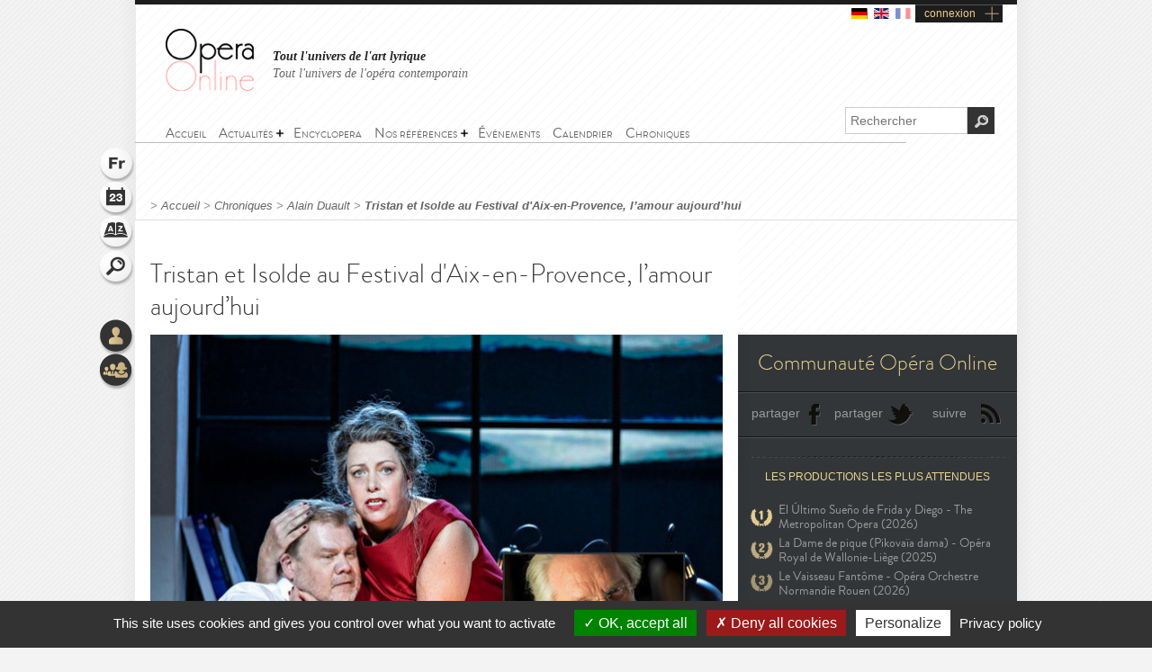

--- FILE ---
content_type: text/html; charset=utf-8
request_url: https://www.opera-online.com/fr/columns/alainduault/tristan-et-isolde-au-festival-daix-en-provence-lamour-aujourdhui
body_size: 12544
content:
<!DOCTYPE html>
<html class='no-js' lang='fr' prefix='og: https://ogp.me/ns#'>
<head>
<meta charset='UTF-8'>
<meta content="authenticity_token" name="csrf-param" />
<meta content="6N6qNQq8ofgnB59YK4C+dfUsaPExjnbuHldtuClzMMk=" name="csrf-token" />
<title>Tristan et Isolde au Festival d&#x27;Aix-en-Provence, l’amour aujourd’hui (Chronique) | Opera Online - Le site des amateurs d&#x27;art lyrique</title>
<meta content="Il y a, heureusement, plusieurs mani&amp;egrave;res de donner &amp;agrave; voir une &amp;oelig;uvre, surtout quand elle a acquis le statut d&amp;rsquo;un mythe..." name="description" />
<meta content="Opera Online" property="og:site_name" />
<meta content="website" property="og:type" />
<meta content="https://www.opera-online.com/fr/columns/alainduault/tristan-et-isolde-au-festival-daix-en-provence-lamour-aujourdhui" property="og:url" />
<meta content="Tristan et Isolde au Festival d&#x27;Aix-en-Provence, l’amour aujourd’hui (Chronique)" property="og:title" />
<meta content="Il y a, heureusement, plusieurs mani&egrave;res de donner &agrave; voir une &oelig;uvre, surtout quand elle a acquis le statut d&rsquo;un mythe..." property="og:description" />
<meta content="https://www.opera-online.com/media/images/picture/column/0000/2734/8914/pdv_tristan-et-isolde_aix-en-provence_2021_simon-stone.jpg" property="og:image" />
<meta content="summary" property="twitter:card" />
<meta content="@OperaOnline" property="twitter:site" />
<link href="https://www.opera-online.com/fr/columns/alainduault/tristan-et-isolde-au-festival-daix-en-provence-lamour-aujourdhui" rel="canonical" />
<meta content='width=device-width, initial-scale=1' name='viewport'>
<link href='/fr/rss/' rel='alternate' title='RSS' type='application/rss+xml'>
<link href='/assets/favicon-0ada7a31520f1f79962e201b0f4f435f.png' rel='shortcut icon' type='image/png'>
<link href='/assets/manifest-e7b2a276fb9a03d942b8dbe5e87b7d5e.json' ref='manifest'>
<link href="/assets/base-df3bd7d83d7bd89fecaa6c7c8f206ae8.css" media="screen" rel="stylesheet" type="text/css" />
<link href="/assets/base-df3bd7d83d7bd89fecaa6c7c8f206ae8.css" media="screen" rel="stylesheet" type="text/css" />
<link href="/assets/print-3875efadfbb1a2227d17b6ad214b4b48.css" media="print" rel="stylesheet" type="text/css" />
<!--[if IE]>
<script src="/assets/html5-875f0d42a52ff5536404da8fda8d423b.js" type="text/javascript"></script>
<![endif]-->
<script src="/assets/jquery-1.5.2-8739eb087da88db1f5c005558960813a.js" type="text/javascript"></script>
<script>
  var jq152 = jQuery.noConflict();
</script>
<script src='/yoxview/yoxview-init.js' type='text/javascript'></script>
<script src="/assets/base-76037034698de5ec271d574cfa94ab98.js" type="text/javascript"></script>
<script src="/assets/columns_show_pack-160847bb75cd01a360590ceacabb3871.js" type="text/javascript"></script>

<script src='/tarteaucitron/tarteaucitron.js' type='text/javascript'></script>
<script>
  tarteaucitron.init({
    "privacyUrl": "https://www.opera-online.com/terms", /* Privacy policy url */
    "hashtag": "#tarteaucitron", /* Open the panel with this hashtag */
    "cookieName": "tarteaucitron", /* Cookie name */
    "orientation": "bottom", /* Banner position (top - bottom) */
    "groupServices": false, /* Group services by category */
    "showAlertSmall": false, /* Show the small banner on bottom right */
    "cookieslist": false, /* Show the cookie list */
    "closePopup": false, /* Show a close X on the banner */
    "showIcon": true, /* Show cookie icon to manage cookies */
    //"iconSrc": "", /* Optionnal: URL or base64 encoded image */
    "iconPosition": "BottomRight", /* BottomRight, BottomLeft, TopRight and TopLeft */
    "adblocker": false, /* Show a Warning if an adblocker is detected */
    "DenyAllCta" : true, /* Show the deny all button */
    "AcceptAllCta" : true, /* Show the accept all button when highPrivacy on */
    "highPrivacy": true, /* HIGHLY RECOMMANDED Disable auto consent */
    "handleBrowserDNTRequest": false, /* If Do Not Track == 1, disallow all */
    "removeCredit": false, /* Remove credit link */
    "moreInfoLink": true, /* Show more info link */
    "useExternalCss": false, /* If false, the tarteaucitron.css file will be loaded */
    "useExternalJs": false, /* If false, the tarteaucitron.js file will be loaded */
    "cookieDomain": ".opera-online.com", /* Shared cookie for multisite */
    "readmoreLink": "", /* Change the default readmore link */
    "mandatory": true, /* Show a message about mandatory cookies */
  });
  
  tarteaucitron.user.analyticsUa = 'UA-36916487-1';
  tarteaucitron.user.analyticsMore = function () { /* optionnal ga.push() */ };
  tarteaucitron.user.analyticsUaCreate = { /* optionnal create configuration */ };
  tarteaucitron.user.analyticsAnonymizeIp = true;
  tarteaucitron.user.analyticsPageView = { /* optionnal pageview configuration */ };
  tarteaucitron.user.analyticsMore = function () { /* optionnal ga.push() */ };
  (tarteaucitron.job = tarteaucitron.job || []).push('analytics');
  
  tarteaucitron.user.gtagUa = 'G-VZK8GG8HBX';
  // tarteaucitron.user.gtagCrossdomain = ['example.com', 'example2.com'];
  tarteaucitron.user.gtagMore = function () { /* add here your optionnal gtag() */ };
  (tarteaucitron.job = tarteaucitron.job || []).push('gtag');
  
  tarteaucitron.user.googlemapsKey = '';
  (tarteaucitron.job = tarteaucitron.job || []).push('googlemaps');
  
  (tarteaucitron.job = tarteaucitron.job || []).push('youtubeplaylist');
  (tarteaucitron.job = tarteaucitron.job || []).push('youtubeapi');
</script>
<!-- AdSense -->
<script async src="https://pagead2.googlesyndication.com/pagead/js/adsbygoogle.js?client=ca-pub-3012617367178203" crossorigin="anonymous"></script>
<!-- Matomo -->
<script>
  var _paq = window._paq = window._paq || [];
  /* tracker methods like "setCustomDimension" should be called before "trackPageView" */
  _paq.push(['trackPageView']);
  _paq.push(['enableLinkTracking']);
  (function() {
    var u="https://operaonline.matomo.cloud/";
    _paq.push(['setTrackerUrl', u+'matomo.php']);
    _paq.push(['setSiteId', '1']);
    var d=document, g=d.createElement('script'), s=d.getElementsByTagName('script')[0];
    g.async=true; g.src='//cdn.matomo.cloud/operaonline.matomo.cloud/matomo.js'; s.parentNode.insertBefore(g,s);
  })();
</script>
<!-- End Matomo Code -->
</head>
<body data-notifications-register-endpoint='https://www.opera-online.com/fr/notifications/register' data-vapid-public-key='[4,25,9,212,255,235,44,186,237,219,46,150,248,74,54,59,233,60,140,186,223,175,192,240,144,169,42,84,97,20,215,214,20,139,37,152,246,171,192,116,86,36,165,134,28,223,49,18,4,176,156,39,243,83,24,47,5,221,229,6,9,54,149,139,229]'>
<!-- START mainContainer -->
<div id='mainContainer'>
<header class='' id='header'>
<div class='logo'><a href="https://www.opera-online.com"><img alt="Logo-opera-online" src="/assets/logo-opera-online-1fafed3ce91a26a71505c9f89bc324bf.png" title="OperaOnline" /></a></div>
<div class='connection-block'>
<ul class='connection-links no-print'>
<li>
<a href='/de/columns/alainduault/tristan-et-isolde-au-festival-daix-en-provence-lamour-aujourdhui?set_locale=de'>
<img alt='de flag' class='flag' src='/assets/flags/de-dfd7c3f036b311666e0b529b15678d08.svg'>
</a>
</li>
<li>
<a href='/en/columns/alainduault/tristan-et-isolde-au-festival-daix-en-provence-lamour-aujourdhui?set_locale=en'>
<img alt='en flag' class='flag' src='/assets/flags/en-9c475adf53e7c370c9633c5755ae7bd9.svg'>
</a>
</li>
<li>
<img alt='fr flag' class='flag current-flag' src='/assets/flags/fr-7803a31b101d8b5c3023e3c52a2cb883.svg'>
</li>
<li class='text-link gGradient connection'><a href="/fr/users/sign_in" id="user_connection">connexion</a></li>
</ul>
</div>
<div class='no-print' id='connection-dropdown' style='display: none;'>
<div class='logo'></div>
<ul>
<li class='connection-form sign-in'>
<h3 class='prompt'>Connectez-vous à votre compte</h3>
<div class='actions'>
<form accept-charset="UTF-8" action="/fr/users/sign_in" class="simple_form user" id="new_user" method="post"><div style="margin:0;padding:0;display:inline"><input name="utf8" type="hidden" value="&#x2713;" /><input name="authenticity_token" type="hidden" value="6N6qNQq8ofgnB59YK4C+dfUsaPExjnbuHldtuClzMMk=" /></div><fieldset>
<p class="input string required"><label class="string required" for="user_login">Identifiant <abbr title="obligatoire">*</abbr></label><input class="string required" id="user_login" maxlength="50" name="user[login]" placeholder="Identifiant" required="required" size="50" type="text" /></p>
<p class="input password optional"><label class="password optional" for="user_password">Mot de passe </label><input class="password optional" id="user_password" maxlength="50" name="user[password]" placeholder="Mot de passe" size="50" type="password" /></p>
<p class='buttonsBlock'><input class="valid" name="commit" type="submit" value="Connexion" /></p>
<p class="input boolean optional"><input name="user[remember_me]" type="hidden" value="0" /><input class="boolean optional" id="user_remember_me" name="user[remember_me]" type="checkbox" value="1" /><label class="boolean optional" for="user_remember_me">Garder ma session ouverte </label></p>
</fieldset>
</form>


</div>
</li>
<li class='connection-form sign-up'>
<h3 class='prompt'>Créer votre compte</h3>
<div class='actions'>
<form action="/fr/users/sign_up" class="button_to" method="get"><div><input type="submit" value="Je m&#x27;inscris" /></div></form>
</div>
</li>
</ul>

<div class='close-button'>X</div>
</div>
<em class='headline'>
<a class='active' href='https://www.opera-online.com'>Tout l'univers de l'art lyrique</a>
<a class='' href='https://contemporain.opera-online.com'>Tout l'univers de l'opéra contemporain</a>
</em>
<nav class='' id='main-nav'>
<a class='nav-btn'>
<span class='sprite burger-nav'></span>
</a>
<ul class="no-print semantic-navigation" id="user_menu"><li id="home"><a href="/fr"><span>Accueil</span></a></li>
<li class="with-group" id="news"><span>Actualités</span><ul><li id="all_news"><a href="https://www.opera-online.com/fr/articles"><span>Actualité de l&#x27;opéra</span></a></li>
<li id="Saison 2025-26"><a href="/fr/articles/category/season-2025-26"><span>Saison 2025-26</span></a></li>
<li id="Actualité des festivals"><a href="/fr/articles/category/festival-2026"><span>Festivals 2026</span></a></li>
<li id="creation"><a href="/fr/articles/category/creations"><span>Opéra contemporain</span></a></li>
<li id="interview"><a href="/fr/articles/category/interviews"><span>Interviews</span></a></li>
<li id="video"><a href="/fr/articles/category/videos"><span>Vidéos</span></a></li>
</ul></li><li id="encyclopera"><a href="/fr/items"><span>Encyclopera</span></a></li>
<li class="with-group" id="references"><span>Nos références</span><ul><li id="great_classic"><a href="https://www.opera-online.com/fr/classics"><span>Références de l&#x27;art lyrique</span></a></li>
<li id="legends"><a href="https://www.opera-online.com/fr/legends"><span>Légendes de l&#x27;opéra</span></a></li>
<li id="for_further"><a href="https://www.opera-online.com/fr/articles/category/for_further"><span>Tout l&#x27;opéra</span></a></li>
<li id="biography"><a href="https://www.opera-online.com/fr/articles/category/biography"><span>Biographies de compositeurs</span></a></li>
<li id="profile"><a href="https://www.opera-online.com/fr/articles/category/profile"><span>Portraits d&#x27;artistes</span></a></li>
</ul></li><li id="events"><a href="/fr/events"><span>Événements</span></a></li>
<li id="calendar"><a href="/fr/calendar"><span>Calendrier</span></a></li>
<li id="columns"><a href="/fr/columns"><span>Chroniques</span></a></li>
</ul>

</nav>
<div class='no-print' id='search'>
<form action='/items' method='get'>
<label for='recherche'>
<input id='recherche' name='q' placeholder='Rechercher' type='text'>
<input id="global" name="global" type="hidden" value="1" />
</label>
<input id='ok' type='submit' value='OK'>
</form>
</div>
</header>

<section class='no-print' id='widgets'>
<ul class='widgets'>
<li>
<a href="#lang_widget" class="widget lang fr">Langue
<div class='widget-hover'>Langue</div>
</a></li>
<li>
<a href="#events_widget" class="widget events">Agenda
<div class='widget-hover'>Agenda</div>
</a></li>
<li>
<a href="#glossary_widget" class="widget glossary">Lexique
<div class='widget-hover'>Lexique</div>
</a></li>
<li>
<a href="#search_widget" class="widget search">Rechercher
<div class='widget-hover'>Rechercher</div>
</a></li>
<li>
<a></a>
</li>
<li>
<a href="#connection_widget" class="widget connection">Connexion
<div class='widget-hover'>Connexion</div>
</a></li>
<li>
<a href="#community_widget" class="widget community">Communauté
<div class='widget-hover'>Communauté</div>
</a></li>
</ul>
<section class='allWidgets' id='lang_widget'>
<div class='arrow'></div>
<div class='wordBook'>
<h2>Langue</h2>
<ul class='languages text'>
<li>
<a href="/de/columns/alainduault/tristan-et-isolde-au-festival-daix-en-provence-lamour-aujourdhui?set_locale=de">Deutsch</a>
</li>
<li>
<a href="/en/columns/alainduault/tristan-et-isolde-au-festival-daix-en-provence-lamour-aujourdhui?set_locale=en">English</a>
</li>
<li>
Français
</li>
</ul>
</div>
</section>
<section class='allWidgets' id='events_widget'>
<div class='arrow'></div>
<div class='wordBook'>
<h2>Agenda</h2>
<ul class='text'>
<li class='loading'><img alt="Spinner" src="/assets/icons/spinner-85a0fb71c7bfe2186203225e8769381a.gif" /></li>
</ul>
</div>
</section>

<section class='allWidgets' id='glossary_widget'>
<div class='arrow'></div>
<div class='wordBook'>
<h2>Lexique</h2>
<form accept-charset="UTF-8" action="/fr/glossary/widget_search" class="simple_form glossary" method="post"><div style="margin:0;padding:0;display:inline"><input name="utf8" type="hidden" value="&#x2713;" /><input name="authenticity_token" type="hidden" value="6N6qNQq8ofgnB59YK4C+dfUsaPExjnbuHldtuClzMMk=" /></div><fieldset>
<p class="input autocomplete required"><label class="autocomplete required" for="glossary_title">Titre <abbr title="obligatoire">*</abbr></label><input class="autocomplete required" data-autocomplete="/fr/glossary/autocomplete_glossary_locale_title" id="glossary_title" name="glossary[title]" required="required" size="30" type="search" /></p>
<input class="button" name="commit" type="submit" value="ok" />
</fieldset>
</form>

<section class='results'></section>
<a href="/fr/glossary" class="button outside see">voir le lexique</a>
</div>
</section>

<section class='allWidgets' id='search_widget'>
<div class='arrow'></div>
<div class='wordBook'>
<h2>Rechercher</h2>
<form action='/items' method='get'>
<input name='q' placeholder='Rechercher' type='search' value=''>
<input id="global" name="global" type="hidden" value="1" />
<input type='submit' value='OK'>
</form>
</div>
</section>
<section class='allWidgets' id='connection_widget'>
<div class='arrow'></div>
<div class='wordBook'>
<h2>Connexion</h2>
<ul class='text'>
<li class='connection-form sign-in'>
<h3 class='prompt'>Connectez-vous à votre compte</h3>
<div class='actions'>
<form accept-charset="UTF-8" action="/fr/users/sign_in" class="simple_form user" id="new_user" method="post"><div style="margin:0;padding:0;display:inline"><input name="utf8" type="hidden" value="&#x2713;" /><input name="authenticity_token" type="hidden" value="6N6qNQq8ofgnB59YK4C+dfUsaPExjnbuHldtuClzMMk=" /></div><fieldset>
<p class="input string required"><label class="string required" for="user_login">Identifiant <abbr title="obligatoire">*</abbr></label><input class="string required" id="user_login" maxlength="50" name="user[login]" placeholder="Identifiant" required="required" size="50" type="text" /></p>
<p class="input password optional"><label class="password optional" for="user_password">Mot de passe </label><input class="password optional" id="user_password" maxlength="50" name="user[password]" placeholder="Mot de passe" size="50" type="password" /></p>
<p class="input boolean optional"><input name="user[remember_me]" type="hidden" value="0" /><input class="boolean optional" id="user_remember_me" name="user[remember_me]" type="checkbox" value="1" /><label class="boolean optional" for="user_remember_me">Garder ma session ouverte </label></p>
<p class='buttonsBlock'><input class="valid" name="commit" type="submit" value="Me connecter" /></p>
</fieldset>
</form>


</div>
</li>
<li class='connection-form sign-up'>
<h3 class='prompt'>Créer votre compte</h3>
<div class='actions'>
<form action="/fr/users/sign_up" class="button_to" method="get"><div><input type="submit" value="Je m&#x27;inscris" /></div></form>
</div>
</li>
</ul>

</div>
</section>

<section class='allWidgets no-print' id='community_widget'>
<div class='arrow'></div>
<div class='wordBook'>
<h2>Communauté</h2>
<ul class='text'>
<li><a href="/fr/comments">Tous les commentaires</a></li>
<li><a href="/fr/membres">Liste des contributeurs</a></li>
<li><a href="/fr/columns/columnists">Liste des chroniqueurs</a></li>
</ul>
</div>
</section>

</section>

<!-- START main -->
<div class='article' id='news_single' role='main'>
<div class='markings'></div>
<div class='ombre'></div>
<section id='breadcrumb'>
<span class="delimiter"> > </span><a href="https://www.opera-online.com/fr" class="">Accueil</a><span class="delimiter"> > </span><a href="/fr/columns" class="">Chroniques</a><span class="delimiter"> > </span><a href="/fr/columns/alainduault" class="">Alain Duault</a><span class="delimiter"> > </span><a href="/fr/columns/alainduault/tristan-et-isolde-au-festival-daix-en-provence-lamour-aujourdhui" class="last">Tristan et Isolde au Festival d&#x27;Aix-en-Provence, l’amour aujourd’hui</a>

</section>
<!-- START ColLeft --><section id='colLeft'><!-- START topArticle -->
<section class='topArticle'>
<h1>Tristan et Isolde au Festival d'Aix-en-Provence, l’amour aujourd’hui</h1>
<article>
<div class='illustration'>
<img alt="Xl_pdv_tristan-et-isolde_aix-en-provence_2021_simon-stone" src="/media/images/picture/column/0000/2734/8914/xl_pdv_tristan-et-isolde_aix-en-provence_2021_simon-stone.jpg" />
<em>
© dr
</em>
</div><p style="text-align: justify; font-size: 14px; ">
	Il y a, heureusement, plusieurs manières de <em>donner à voir</em> une œuvre, surtout quand elle a acquis le statut d’un mythe qui, par essence, n’a pas à être muséifié mais bien toujours réinterrogé pour s’inscrire dans un univers qui nous parle de notre aujourd’hui. Mais il n’y a qu’une seule manière de <em>donner à entendre</em> une œuvre, l’excellence. La nouvelle production de <em>Tristan et Isolde </em>à Aix répond à ces deux exigences.</p>
<p style="text-align: justify; font-size: 14px; ">
	Le metteur en scène <a href="/fr/items/personnalities/simon-stone-1984"><span style="color:#ff6666;"><strong>Simon Stone</strong></span></a> s’attache régulièrement à éclairer les grandes œuvres qu’il monte en les plongeant dans les images de notre époque : on se souvient de sa <a href="/fr/columns/thibaultv/la-traviata-au-palais-garnier-le-sensible-labyrinthe-de-la-solitude" style="font-weight: normal"><span style="color:#008080;"><em>Traviata </em>parisienne</span></a> dans laquelle la dévoyée était repeinte en une sorte de Kim Kardashian rongée par les maux contemporains. De la même manière, il plonge <a href="/fr/items/works/tristan-und-isolde-wagner-wagner-1865"><span style="color:#008080;"><strong><em>Tristan et Isolde</em></strong></span></a><em> </em>dans un bain constitué de trois images à l’intérieur desquelles il va déployer une théâtralité active par l’effet d’images connexes qui s’y emboitent, autant que par une direction d’acteurs qui en écrit la partition visuelle avec quelque chose d’implacable dans sa vérité nue.</p>
<div style="float: right; margin: 0px 0px 10px 20px; padding-left: 10px; border-left-width: 1px; border-left-style: solid; border-left-color: 1px solid rgb(204,204,204); text-align: left; color: #666666">
	<img src="https://www.opera-online.com/media/images/picture/production_locale/0001/1499/8915/l_tristan_und_isolde_aix-en-provence_1.jpg?1626097193"><br>
	<span style="font-size:9px;"> Tristan und Isolde, Festival d’Aix-en-Provence ; © Jean-Louis Fernandez </span><br>
	<img src="https://www.opera-online.com/media/images/picture/production_locale/0001/1499/8916/l_tristan_und_isolde_aix-en-provence_2.jpg?1626097193%20"><br>
	<span style="font-size:9px;"> Tristan und Isolde, Festival d’Aix-en-Provence ; © Jean-Louis Fernandez</span>
</div>
<p style="text-align: justify;">
	<span style="font-size:14px;">En « prologue », pendant que se déroule le sublime Prélude du premier acte, on assiste à une scène d’exposition qui va entrainer toute la suite : dans un grand loft situé au milieu de n’importe quelle ville occidentale, un couple se défait au cours d’un dîner entre amis quand la maitresse de maison s’aperçoit que son mari la trompe avec une plus jeune. Scène de vaudeville classique qui n’aurait aucun intérêt si elle n’inférait tout ce qui va suivre. Car, les invités partis, la situation se tend dans le couple à tel point que le mari claque la porte, sans doute pour rejoindre sa jeune maitresse : il ne reste à la femme, rejetée dans la solitude de l’âge, qu’à se coucher, partagée entre désespoir et mélancolie, et à revivre ce qu’a pourtant été leur amour qui s’annonçait éternel. A cet instant, le loft aux grandes baies vitrées devient, par la magie de la vidéo, la cabine de luxe d’un yacht haut de gamme voguant en mer d’Irlande vers le royaume de Cornouailles. C’est là que va se jouer, comme il se rejoue infiniment depuis la nuit des temps, ce formidable tissage de l’amour et de la mort tel qu’il est inscrit dans le mythe et tel que nous continuons à l’éprouver dans nos vies quotidiennes, quand l’amour, par essence tissé au désir d’infini, se trouve confronté à la finitude que doit toujours affronter notre vie. Isolde a d’emblée été marquée par son amour pour Tristan, dès le moment où celui-ci est apparu à sa merci… et qu’un seul regard l’a empêchée de venger son fiancé qu’il venait de tuer. Tristan lui aussi, qu’Isolde a soigné du fait de ce seul regard, est à jamais lié par ce coup de foudre originaire à celle qui l’a sauvé. Le suicide à deux serait-il la solution à leur impossible relation ? Ce serait faire bon marché du destin qui, sous la forme du « hasard » (ou plutôt de la volonté de la suivante d’Isolde, Brangäne : on le voit très clairement) mêle au philtre de mort le philtre d’amour. Ces deux-là ne peuvent que s’aimer à en mourir, ou plutôt s’aimer fut-ce à en mourir.</span></p>
<div style="float: right; margin: 0px 0px 10px 20px; padding-left: 10px; border-left-width: 1px; border-left-style: solid; border-left-color: 1px solid rgb(204,204,204); text-align: left; color: #666666">
	<img src="https://www.opera-online.com/media/images/picture/production_locale/0001/1499/8919/l_51285841144_e1c325e5fa_b.jpg?1626097732"><br>
	<span style="font-size:9px;"> Tristan und Isolde, Festival d’Aix-en-Provence ; © Jean-Louis Fernandez </span><br>
	<img src="https://www.opera-online.com/media/images/picture/production_locale/0001/1499/8920/l_51286139990_e514842644_b.jpg?1626097732"><br>
	<span style="font-size:9px;"> Tristan und Isolde, Festival d’Aix-en-Provence ; © Jean-Louis Fernandez</span>
</div>
<p style="text-align: justify;">
	<span style="font-size:14px;">Le deuxième acte, qui peut se passer n’importe où, se déroule ici dans un espace de coworking situé dans quelque tour d’une grande ville. Isolde, devenue la femme de Marke, le patron de l’entreprise, y travaille avec quelques-uns de ceux qui sont venus d’Irlande avec elle, Brangäne ou Melot par exemple. Qu’importe le flacon, l’ivresse demeure aussi (et c’est heureux) dans l’univers contemporain de notre société. Isolde y est toujours la maitresse de Tristan, qu’elle attend impatiemment, impérieusement même, alors que la nuit tombe. Le voici, frémissant, et c’est le nœud ardent de toute l’œuvre qui s’épanouit alors dans le grand duo nocturne, bouleversant. L’originalité de la mise en scène de Simon Stone est alors de faire apparaitre, durant ce duo d’amour – métaphore de la dissolution des âmes dans l’épanouissement des corps –, tous les âges de cet amour qui les a noués et continue de les emporter vers l’inéluctable finitude. Le temps que la musique figure se conjugue ainsi à travers différents couples-avatars : on y voit passer le temps de la fougue et de l’ardeur exclusivement sexuelle, le temps de la sexualité maitrisée et inscrite dans la durée, le temps de la tendresse partagée, le temps des drames aussi (quand la femme d’un de ces couples-avatars ressort douloureusement tous les vêtements d’un enfant disparu, mort ou parti avec le père, et les fourre dans un sac poubelle dont elle se débarrasse rageusement), enfin le temps de la vieillesse ultime avec cette femme qui pousse son mari impotent dans une petite voiture, roulant vers la mort. Mais la grande exaltation amoureuse va se briser sur la blessure de la trahison quand Marke, informé par Melot, surprend les deux amants : pas de colère mais un désespoir infini et poignant, que chaque geste révèle, dessiné par une direction d’acteurs implacable. Là encore, l’évidence de l’éternité des sentiments, amour, amitié, trahison, désespoir, se joue de quelque situation codifiée : elle est d’aujourd’hui parce qu’elle est de toujours.</span></p>
<div style="float: left; margin: 0px 20px 10px 0px; padding-right: 10px; border-right: 1px solid rgb(204, 204, 204); color: rgb(102, 102, 102);">
	<img src="https://www.opera-online.com/media/images/picture/production_locale/0001/1499/8917/l_tristan_und_isolde_aix-en-provence_3.jpg?1626097193"><br>
	<span style="font-size:9px;"> Tristan und Isolde, Festival d’Aix-en-Provence ; © Jean-Louis Fernandez </span>
</div>
<p style="text-align: justify;">
	<span style="font-size:14px;">Le dernier acte, lui non plus, n’est assigné à aucun lieu précis : <a href="/fr/items/personnalities/simon-stone-1984"><span style="color:#ff6666;"><strong>Simon Stone</strong></span></a> l’inscrit à l’intérieur d’une rame de métro qui, de Porte des Lilas à Châtelet, égrène les stations en s’autorisant des « détours » par la campagne ou la mer. On est bien évidemment dans le rêve, le fantasme, qu’induit cette grande remémoration de l’amour de Tristan et d’Isolde dans son éternelle confrontation à la mort. Mais ce chemin de mémoire diffère selon qu’il est vécu par Tristan ou par Isolde. Le couple, en tenue de soirée, revient d’une manifestation mondaine, accompagné d’un jeune homme qui pourrait être leur fils. Mais soudain, drame ordinaire des villes gangrenées par la violence, un jeune homme, peut-être drogué ou révulsé par l’apparence de « riches » de ce couple dans « sa » rame de métro, se précipite sur Tristan et le poignarde avant de s’enfuir. On exfiltre Isolde pour la mettre en sécurité : Tristan reste seul, perdant son sang, simplement épaulé par son fidèle Kurwenal, au milieu de cette terrible indifférence quotidienne des passagers. Mais peut-être est-ce parce qu’<em>ils ne voient pas </em>ce qui se passe, la détresse de Tristan, la douleur de Tristan, le délire de Tristan, jusqu’à sa mort, effondré sur la banquette. C’est la « version Tristan » de cette mort – mais à la dernière « station » (comme on le dit de celle de la montée au Calvaire), la situation s’inverse : c’est la « version Isolde ». Le même couple, dans la même tenue de soirée, rentre chez lui. Mais Tristan consulte sur son portable un message, de sa jeune maitresse sans doute ; Isolde s’en rend compte : elle va alors chanter cette sublime et bouleversante <em>Liebestod</em>, cette « mort d’amour » qui est l’autre nom de la mort pour un couple qui s’est tant aimé. Il ne lui reste plus qu’à descendre, flanquée de ce jeune homme qui est peut-être son fils ou peut-être un jeune amant en devenir. Et Tristan se retrouve seul alors que la rame repart. Le temps de l’amour est passé. Et c’est déchirant.</span></p>
<p style="text-align: justify; font-size: 14px; ">
	Une telle intelligence dramaturgique, un tel pari de projection de ce mythe éternel dans notre présent, n’aurait pas pu tenir sans être servi par l’engagement à un niveau rarement atteint des chanteurs, de l’orchestre et du chef. Tous sont superlatifs, l’Isolde de <a href="/fr/items/performers/nina-stemme-1963"><span style="color:#ff6666;"><strong>Nina Stemme</strong></span></a> d’abord, voix d’airain mais au métal tout innervé de frémissements, d’emportements, de vagues, qui porte le drame de manière à la fois altière et terriblement humaine, le Tristan de <a href="/fr/items/performers/stuart-skelton"><span style="color:#ff6666;"><strong>Stuart Skelton</strong></span></a> aussi, tout en hypersensibilité à fleur de lèvres, grand corps dont les chuchotements sont des cris intérieurs et les cris des blessures ouvertes comme des étendards, pour finir en géant pataud qui meurt comme un enfant blessé : leur duo nocturne du deuxième acte demeurera longtemps un des plus beaux, des plus intenses et des plus purs qu’on ait pu entendre. Mais autour d’eux, le luxe est de mise, du Marke à la noblesse et à l’humanité immense de <a href="/fr/items/performers/franz-josef-selig-1962"><span style="color:#ff6666;"><strong>Franz-Josef Selig</strong></span></a>, habitué d’un rôle qu’il semble renouveler chaque fois, à la Brangäne de <a href="/fr/items/performers/jamie-barton"><span style="color:#ff6666;"><strong>Jamie Barton</strong></span></a>, portée par une conception héroïque de son rôle qui l’amène parfois à pousser quelques aigus, en passant par le Kurwenal plein d’émotion de <a href="/fr/items/performers/josef-wagner"><span style="color:#ff6666;"><strong>Josef Wagner</strong></span></a>, tous sont au plus haut niveau. Et le London Symphony Orchestra, en état de grâce sous la baguette inspirée de <a href="/fr/items/personnalities/sir-simon-rattle-1955"><span style="color:#ff6666;"><strong>Sir Simon Rattle</strong></span></a>, porte le drame de bout en bout avec une intensité rare, ramenant sans cesse ces vagues d’émotion autant de l’ensemble de cet orchestre somptueux que de chacune des interventions solistes, des trombones, bassons ou autre clarinette basse, qui apportent des couleurs superbes. Sir Rattle sait relancer la respiration à hauteur des sentiments humains sans jamais se départir de cette exaltation quasi métaphysique qui, à chaque moment, dans la matière même de la musique, dans la chair des cordes comme dans le moelleux des bois (frémissants) et des vents, noue la dialectique de l’aujourd’hui et de l’éternel qui est au cœur de ce <a href="/fr/items/works/tristan-und-isolde-wagner-wagner-1865"><span style="color:#008080;"><strong><em>Tristan</em></strong></span></a><em> </em>d’exception.</p>
<p style="text-align: justify; font-size: 14px; ">
	Un très grand spectacle qui fait honneur au Festival d’Aix.</p>
<p style="text-align: right; font-size: 14px; ">
	Alain Duault<br>
	Aix-en-Provence, 11 juillet 2021</p>
<p style="text-align: left; font-size: 14px; ">
	Tristan et Isolde au Festival d'Aix-en-Provence 2021<br>
	La production à fait l'objet d'une captation et est <a href="https://www.arte.tv/fr/videos/103071-000-A/tristan-et-isolde-festival-d-aix-en-provence-2021/">disponible en vidéo de rattrapage sur Arte Concert jusqu'au 30 août 2021</a>.</p><span class='postDate' href='#'>12 juillet 2021</span>
<span class='separator'> | </span>
<a class='print' href='javascript:window.print()'>Imprimer</a>
</article>
</section>
<section class='articleNav'>
</section>
<section id='enSavoirPlus'>
<h2 class='centerTitle gris50'>En savoir plus</h2>
<div class='doubleLineSoft'></div>
<article class='sizeS with-cross-hover'>
<a href="/fr/items/works/tristan-und-isolde-wagner-wagner-1865"><div class='cross-hover-container'>
<h4>Œuvre</h4>
<img alt="S_avatar" src="/media/images/avatar/work/10/s_avatar.jpg" /><div class='hover'></div>
<div class='action'></div>
</div>
<h3>Tristan et Isolde</h3>
</a></article>
<article class='sizeS with-cross-hover'>
<a href="/fr/items/productions/tristan-und-isolde-festival-daix-en-povence-2021-2021"><div class='cross-hover-container'>
<h4>Production</h4>
<img alt="S_avatar" src="/media/images/avatar/production/4962/s_avatar.jpg" /><div class='hover'></div>
<div class='action'></div>
</div>
<h3>Tristan und Isolde - Festival d'Aix-e...</h3>
</a></article>
<article class='sizeS with-cross-hover'>
<a href="/fr/items/personnalities/simon-stone-1984"><div class='cross-hover-container'>
<h4>Personnalité</h4>
<img alt="S_avatar" src="/media/images/avatar/personnality/1053/s_avatar.jpg" /><div class='hover'></div>
<div class='action'></div>
</div>
<h3>Simon Stone</h3>
</a></article>
<article class='sizeS with-cross-hover'>
<a href="/fr/items/performers/nina-stemme-1963"><div class='cross-hover-container'>
<h4>Interprète</h4>
<img alt="S_avatar" src="/media/images/avatar/performer/171/s_avatar.jpg" /><div class='hover'></div>
<div class='action'></div>
</div>
<h3>Nina Stemme</h3>
</a></article>
<article class='sizeS with-cross-hover'>
<a href="/fr/items/performers/stuart-skelton"><div class='cross-hover-container'>
<h4>Interprète</h4>
<img alt="S_avatar" src="/media/images/avatar/performer/423/s_avatar.jpg" /><div class='hover'></div>
<div class='action'></div>
</div>
<h3>Stuart Skelton</h3>
</a></article>
<article class='sizeS with-cross-hover'>
<a href="/fr/items/performers/jamie-barton"><div class='cross-hover-container'>
<h4>Interprète</h4>
<img alt="S_avatar" src="/media/images/avatar/performer/511/s_avatar.jpg" /><div class='hover'></div>
<div class='action'></div>
</div>
<h3>Jamie Barton</h3>
</a></article>
<article class='sizeS with-cross-hover'>
<a href="/fr/items/performers/franz-josef-selig-1962"><div class='cross-hover-container'>
<h4>Interprète</h4>
<img alt="S_avatar" src="/media/images/avatar/performer/57/s_avatar.jpg" /><div class='hover'></div>
<div class='action'></div>
</div>
<h3>Franz-Josef Selig</h3>
</a></article>
<article class='sizeS with-cross-hover'>
<a href="/fr/items/performers/josef-wagner"><div class='cross-hover-container'>
<h4>Interprète</h4>
<img alt="S_avatar" src="/media/images/avatar/performer/2320/s_avatar.jpg" /><div class='hover'></div>
<div class='action'></div>
</div>
<h3>Josef Wagner</h3>
</a></article>
<article class='sizeS with-cross-hover'>
<a href="/fr/items/personnalities/simon-rattle-1955"><div class='cross-hover-container'>
<h4>Personnalité</h4>
<img alt="S_avatar" src="/media/images/avatar/personnality/23/s_avatar.jpg" /><div class='hover'></div>
<div class='action'></div>
</div>
<h3>Simon Rattle</h3>
</a></article>
<div class='clearfix'></div>
<div class='clearfix'></div>
</section><section data-count='0' data-per-page='3' data-target-id='2734' data-target-type='Column' id='comments'>
<div class='comments-content'>
<h2>Commentaires</h2>
<section class='contentBlock wall clear-block clearfix'>
<div class='form'></div>
<div class='list'></div>
</section>
<span class='loading no-print'>
<img alt='Loading' src='/assets/icons/spinner-dark-d5c980d18ff4acb5e778ef169445d577.gif'>
</span>
</div>
<div class='basBlocOmbre'>
<a attr-block='#comments .more' class='seeMore more_comments plusMoins toggleBlock opened' href='#'></a>
</div>
</section></section><aside class='article' id='sidebar'><section class='no-print' id='communiteOpera'>
<h2 class='or'>Communauté Opéra Online</h2>
<div class='doubleLine'></div>
<a class='icon facebook' href='#'>partager</a>
<a class='icon twitter' href='#'>partager</a>
<a class='icon rss' href='/fr/rss/'>suivre</a>
<div class='clearfix'></div>
<div class='doubleLine'></div>
<div class='classement'>
<h3 class='or'>Les productions les plus attendues</h3>
<ul>
<li class='wanted-production rank-1'>
<a href="/fr/items/productions/el-ultimo-sueno-de-frida-y-diego-the-metropolitan-opera-2026-2026">El Último Sueño de Frida y Diego - The Metropolitan Opera (2026)</a>
</li>
<li class='wanted-production rank-2'>
<a href="/fr/items/productions/la-dame-de-pique-%D0%BF%D0%B8%D0%BA%D0%BE%D0%B2%D0%B0%D1%8F-%D0%B4%D0%B0%D0%BC%D0%B0-pikovaia-dama-opera-royal-de-wallonie-liege-2026-2026">La Dame de pique (Pikovaïa dama) - Opéra Royal de Wallonie-Liège (2025)</a>
</li>
<li class='wanted-production rank-3'>
<a href="/fr/items/productions/der-fliegende-hollander-opera-orchestre-normandie-rouen-2026-marie-eve-signeyrole-2026">Le Vaisseau Fantôme - Opéra Orchestre Normandie Rouen (2026)</a>
</li>
</ul>
</div>
<div class='classement'>
<h3 class='or'>Les productions plébiscitées</h3>
<ul>
<li class='acclaimed-production rank-1'>
<a href="/fr/items/productions/medee-staatsoper-unter-den-linden-berlin-2018-2018">Médée - Staatsoper Unter den Linden Berlin (2018)</a>
</li>
<li class='acclaimed-production rank-2'>
<a href="/fr/items/productions/moses-und-aron-opera-national-de-paris-2015-2015">Moïse et Aaron - Opéra national de Paris (2015)</a>
</li>
<li class='acclaimed-production rank-3'>
<a href="/fr/items/productions/lohengrin-teatro-alla-scala-2012-2012">Lohengrin - Teatro alla Scala (2012)</a>
</li>
</ul>
</div>
<div class='doubleLine'></div>
<a class='see-more' href='/fr/communities'>Voir les statistiques complètes</a>
</section><h2 class='sidebarTitle gris50'>Partenaires</h2>
<section id='partenaires'>
<a href='http://www.lafugue.com/?utm_source=opera-online&amp;utm_medium=opera-online' target='_blank'>
<img alt='La Fugue' src='/media/images/partner/7/home_la-fugue-3.jpg'>
</a>
</section><h2 class='sidebarTitle vert no-print'>Productions à venir</h2>
<section class='no-print' id='productions'>
<article class='sizeM with-cross-hover'>
<a href="/fr/items/productions/tristan-und-isolde-gran-teatre-del-liceu-barcelona-2026-2026"><div class='cross-hover-container'>
<img alt="L_avatar" src="/media/images/avatar/production/7588/l_avatar.jpg" />
<div class='hover production'></div>
</div>
<h3>Tristan et Isolde</h3>
<div class='infos'>
2026
<br>
<strong>Gran Teatre del Liceu</strong>
<br>
<em>Richard Wagner</em>
</div>

</a><div class='clearfix'></div>
</article>
<article class='sizeM with-cross-hover'>
<a href="/fr/items/productions/die-walkure-opera-de-monte-carlo-2026-2026"><div class='cross-hover-container'>
<img alt="L_avatar" src="/media/images/avatar/production/7518/l_avatar.jpg" />
<div class='hover production'></div>
</div>
<h3>La Walkyrie</h3>
<div class='infos'>
2026
<br>
<strong>Opéra de Monte-Carlo</strong>
<br>
<em>Richard Wagner</em>
</div>

</a><div class='clearfix'></div>
</article>
<div class='clearfix'></div>
<div class='actions'>
<a class='icons voirVert centered bulle' href='/items?cat=production'>
<span>
<div class='coin'></div>
Voir toutes les productions
</span>
</a>
<a class='icons calendarVert centered bulle' href='/fr/calendar'>
<span>
<div class='coin'></div>
Voir le calendrier
</span>
</a>
</div>
</section><div class='clearfix'></div><!-- START chroniques -->
<section class='no-print' id='chroniques'>
</section>
<!-- END chroniques --></aside><!-- END sidebar -->
</div>
<!-- END main -->

<div class='clearfix'></div>
<!-- START footer -->
<footer class='no-print' id='footer'>
<h3 class='or'><a href="/fr/contribution_requests/new">Vous êtes un professionnel ? Demandez les droits de gestion ou la création de votre fiche</a></h3>
<div class='links'>
<a href="/fr/help">Aide</a>
-
<a href="/fr/contact/new">Contact</a>
-
<a href="/fr/admins/sign_in">Admin</a>
-
<a href="/fr/glossary">Lexique</a>
-
<a href="/fr/terms">CGU</a>
-
<a href="/fr/aboutus">Qui sommes-nous ?</a>
-
<a href="/fr/advertisers">Publicité</a>
</div>
<div class='socialIcons'>
<a href="https://www.facebook.com/OperaOnlineWebsite" class="facebook social-icon--hover" target="blank">Devenir fan</a>
<a href="https://www.instagram.com/operaonlinewebsite/" class="instagram social-icon--hover" target="blank">Suivre sur instagram</a>
<a href="https://www.threads.net/@operaonlinewebsite" class="threads social-icon--hover" target="blank">Suivre sur threads</a>
<a href="https://x.com/operaonline" class="twitter social-icon--hover" target="blank">Suivre sur twitter</a>
<a href="https://www.youtube.com/@OperaOnline" class="youtube social-icon--hover" target="blank">Suivre sur youtube</a>
</div>
</footer>
<!-- END footer -->

</div>
<!-- END mainContainer -->
<script defer src="https://static.cloudflareinsights.com/beacon.min.js/vcd15cbe7772f49c399c6a5babf22c1241717689176015" integrity="sha512-ZpsOmlRQV6y907TI0dKBHq9Md29nnaEIPlkf84rnaERnq6zvWvPUqr2ft8M1aS28oN72PdrCzSjY4U6VaAw1EQ==" data-cf-beacon='{"version":"2024.11.0","token":"1502fd610d3746ad87e97e57b4c2e59e","r":1,"server_timing":{"name":{"cfCacheStatus":true,"cfEdge":true,"cfExtPri":true,"cfL4":true,"cfOrigin":true,"cfSpeedBrain":true},"location_startswith":null}}' crossorigin="anonymous"></script>
</body>
</html>


--- FILE ---
content_type: text/html; charset=utf-8
request_url: https://www.google.com/recaptcha/api2/aframe
body_size: 265
content:
<!DOCTYPE HTML><html><head><meta http-equiv="content-type" content="text/html; charset=UTF-8"></head><body><script nonce="yb2a0vrutWeHc5aUCAI3Ow">/** Anti-fraud and anti-abuse applications only. See google.com/recaptcha */ try{var clients={'sodar':'https://pagead2.googlesyndication.com/pagead/sodar?'};window.addEventListener("message",function(a){try{if(a.source===window.parent){var b=JSON.parse(a.data);var c=clients[b['id']];if(c){var d=document.createElement('img');d.src=c+b['params']+'&rc='+(localStorage.getItem("rc::a")?sessionStorage.getItem("rc::b"):"");window.document.body.appendChild(d);sessionStorage.setItem("rc::e",parseInt(sessionStorage.getItem("rc::e")||0)+1);localStorage.setItem("rc::h",'1769548308238');}}}catch(b){}});window.parent.postMessage("_grecaptcha_ready", "*");}catch(b){}</script></body></html>

--- FILE ---
content_type: application/javascript; charset=utf-8
request_url: https://www.opera-online.com/assets/columns_show_pack-160847bb75cd01a360590ceacabb3871.js
body_size: 2437
content:
var Comment;(function(){var e,t;e=jQuery,t=Backbone.View.extend({events:{"click  .widget":"show_widget","click  .widget.events":"show_events","click  .widget.favorites":"show_favorites","submit .simple_form.glossary":"glossary_search"},initialize:function(){return e(this.el).children("section").hide(),this.widgets=["events","glossary","favorites"],e(this.el).find(".simple_form.glossary input.autocomplete").bind("railsAutocomplete.select",function(){return e(this).closest("form").submit()})},glossary_search:function(t){var n,i;return t.preventDefault(),n=e(t.target),(i=n.parent().find(".results")).html("").addClass("loading"),e.ajax({type:"POST",data:n.serialize(),dataType:"html",url:n.attr("action")+".js",success:function(e){return i.removeClass("loading"),i.html(e)},error:function(){return i.removeClass("loading")}})},show_widget:function(t){var n,i;return t.preventDefault(),e(this.el).children("section").hide(),(i=e(t.currentTarget.hash)).hasClass("active")?i.hide():i.show(),n=this,e.each(this.widgets,function(e,i){if("#"+i+"_widget"!==t.currentTarget.hash)return n.$(".widget."+i).removeClass("active"),n.$("#"+i+"_widget").removeClass("active")}),e(t.currentTarget).toggleClass("active"),i.toggleClass("active")},show_events:function(t){var n;if(t.preventDefault(),(n=e(t.currentTarget.hash).find("ul")).is(":visible"))return e.ajax({url:"/events/widget",dataType:"json",success:function(t){return n.html(""),e.each(t,function(e,t){return n.append(JST["events/event_widget_detail"]({model:t}))})},error:function(e){return n.html(JST["events/event_widget_detail"]({error:e.responseText}))}})},show_favorites:function(t){var n;if(t.preventDefault(),(n=e(t.currentTarget.hash).find("ul")).is(":visible"))return e.ajax({url:"/favorite_items?limit=3",success:function(t){return n.html(""),t.length>0?e.each(t,function(e,t){return n.append(JST["items/favorites_widget_detail"]({model:t}))}):n.html(I18n.t("widgets.favorites.no_favorites_yet"))},error:function(e){return n.replace(e.responseText)}})}}),e(document).ready(function(){return new t({el:e("#widgets").get(0)})})}).call(this),function(e){Comment=Backbone.Model.extend({url:function(){var e="/comments";return this.isNew()?e:e+("/"==e.charAt(e.length-1)?"":"/")+this.id},denounce:function(t){t||(t={});var n=this,i=function(e){t.success&&t.success(n,e)},s=function(e){t.error&&t.error(n,e)};e.ajax({type:"PUT",url:this.url()+"/denounce",success:i,error:s})}}),App.Collections.Comments=Backbone.Collection.extend({params:{},model:Comment,url:function(){var t="/comments";return _.size(this.params)>0?t+"?"+e.param(this.params):t}})}(jQuery),function(){var e;e=jQuery,App.Views.Comments.Comment=Backbone.View.extend({events:{"click .show_reply":"show_reply","click .hide_reply":"hide_reply","click .denounce":"denounce"},initialize:function(){return this.comment=this.options.model,this.insertion=this.options.insertion,this.container=this.options.container,this.render(),this.$(".replies").hide(),this.$(".hide_reply").hide()},render:function(){var t;return e(this.el).html(JST["comments/comment_detail"]({model:this.comment})),"prepend"===this.insertion?(this.container.find(".list").prepend(this.el),this.container.find(".list .comment:first").show("slow")):(this.container.find(".list").append(this.el),this.container.find(".list .comment:last").show("slow")),t=this.container,e.each(this.comment.get("published_children"),function(e,n){return new App.Views.Comments.Reply({model:new Comment(n),container:t})})},show_reply:function(e){return e&&e.preventDefault(),this.$(".reply_form").show(),new App.Views.Comments.Form({model:new Comment,parent_comment:this.comment,container:this.container}),this.$(".replies").show("slow"),this.$(".show_reply").hide(),this.$(".hide_reply").show()},hide_reply:function(e){return e.preventDefault(),this.$(".reply_form").hide("slow"),this.$(".reply_form").html(""),this.$(".replies").hide("slow"),this.$(".show_reply").show(),this.$(".hide_reply").hide()},denounce:function(t){var n,i;if(t.preventDefault(),!(n=e(t.target)).hasClass("locked"))return n.addClass("locked"),(i=this).$(".denounce_notice:first").html("<img src='/assets/icons/spinner-dark-d5c980d18ff4acb5e778ef169445d577.gif' alt='loading' />"),this.comment.denounce({success:function(){return i.$(".denounce_notice:first").html(I18n.t("comments.denounce.success"))},error:function(){return i.$(".denounce_notice:first").html(I18n.t("comments.denounce.success"))}})}})}.call(this),function(){var e;e=jQuery,App.Views.Comments.Form=Backbone.View.extend({events:{"submit form":"save"},initialize:function(){this.container=this.options.container||e("#comments"),this.parent_comment=this.options.parent_comment,this.render(),this.$("form .loading").hide(),this.$(".error,.notice").hide()},save:function(){var t;return t=this,this.loading_start(),this.model.save({comment:{message:this.$("textarea[name=message]").val(),target_id:this.container.data("target-id"),target_type:this.container.data("target-type"),parent_id:this.parent_comment?this.parent_comment.id:""}},{success:function(e){e.get("parent_id")?(t.container.find(".list #comment_"+e.get("parent_id")+" .reply_form").empty(),new App.Views.Comments.Reply({model:e,container:t.container}),new App.Views.Comments.Form({model:new Comment,parent_comment:new Comment({id:e.get("parent_id")}),container:t.container}),new App.Views.Notice({el:t.container.find(".list #comment_"+e.get("parent_id")),message:I18n.t("comments.comment_form.created")})):(new App.Views.Comments.Comment({model:e,insertion:"prepend",container:t.container}),new App.Views.Comments.Form({model:new Comment,container:t.container}),new App.Views.Notice({el:t.container.find(".form"),message:I18n.t("comments.comment_form.created")})),t.container.find(".list .comment-list-empty").remove()},error:function(n,i){t.parent_comment?new App.Views.Error({el:t.container.find(".list #comment_"+t.parent_comment.id),message:e.parseJSON(i.responseText)}):new App.Views.Error({el:t.container.find(".form"),message:e.parseJSON(i.responseText)}),t.loading_end()}}),!1},render:function(){this.parent_comment&&this.model.set({parent_comment:this.parent_comment}),e(this.el).html(JST["comments/comment_form"]({model:this.model})),this.parent_comment===undefined?(this.container.find(".form").html(this.el),this.container.find(".form .form_container").show("slow")):(this.container.find(".list #comment_"+this.parent_comment.id+" .reply_form").html(this.el),this.container.find(".list #comment_"+this.parent_comment.id+" .reply_form .form_container").show("slow"))},loading_start:function(){e(this.$("form input[type='submit']").get(0)).attr("disabled",!0),this.$("form .loading").show()},loading_end:function(){e(this.$("form input[type='submit']").get(0)).attr("disabled",!1),this.$("form .loading").hide()}})}.call(this),function(){jQuery,App.Views.Comments.ItemIndex=Backbone.View.extend({events:{"click .more_comments":"more_comments"},initialize:function(){return this.comments=this.options.collection,this.page=this.options.page,this.per_page=this.options.per_page,this.render(),this.loading=this.el.find(".loading"),this.loading.hide()},more_comments:function(e){var t;return e.preventDefault(),this.page=this.page+1,this.comments=new App.Collections.Comments,this.comments.params={target_id:this.el.data("target-id"),target_type:this.el.data("target-type"),page:this.page,per_page:this.per_page,only_root:!0},t=this,this.loading.show(),this.comments.fetch({success:function(){return t.$(".loading").hide(),t.render()},error:function(){return t.$(".loading").hide()}})},render:function(){var e,t;return this.comments.length>0?(t=this.el,e=[],this.comments.each(function(n){var i;return i=new App.Views.Comments.Comment({model:n,insertion:"append",container:t}),e.push(i)}),this.comment_views=e,this.display_more()):(this.el.find(".list").append('<p class="comment-list-empty">'+I18n.t("comments.comment_list.empty")+"</p>"),this.el.find(".more_comments").hide())},display_more:function(){return this.el.find(".list .comment").size()===this.el.data("count")?this.el.find(".more_comments").hide():this.el.find(".more_comments").show().css("display","block")}})}.call(this),function(){var e;e=jQuery,App.Views.Comments.Reply=Backbone.View.extend({events:{"click .denounce":"denounce"},initialize:function(){this.comment=this.options.model,this.container=this.options.container||e("#comments"),this.render()},render:function(){e(this.el).html(JST["comments/comment_reply"]({model:this.comment})),e("#comment_"+this.comment.get("parent_id")+" .replies").prepend(this.el)},denounce:function(t){var n,i;t.preventDefault(),(n=e(t.target)).hasClass("locked")||(n.addClass("locked"),(i=this).$(".denounce_notice").html("<img src='' alt='loading' />"),this.comment.denounce({success:function(){i.$(".denounce_notice").html(I18n.t("comments.denounce.success"))},error:function(){i.$(".denounce_notice").html(I18n.t("comments.denounce.success"))}}))}})}.call(this),function(){var e;e=jQuery,App.Views.Comments.UserComment=Backbone.View.extend({events:{"click .show_reply":"show_reply","click .hide_reply":"hide_reply","click .denounce":"denounce"},initialize:function(){return this.comment=this.options.model,this.insertion=this.options.insertion,this.render(),this.$(".replies").hide(),this.$(".hide_reply").hide()},render:function(){return e(this.el).html(JST["comments/user_comment_detail"]({model:this.comment})),"prepend"===this.insertion?(e("#user-comments .list").prepend(this.el),e("#user-comments .list .comment:first").show("slow")):(e("#user-comments .list").append(this.el),e("#user-comments .list .comment:last").show("slow")),e.each(this.comment.get("published_children"),function(e,t){return new App.Views.Comments.Reply({model:new Comment(t)})})},show_reply:function(e){return e.preventDefault(),this.$(".replies").show("slow"),this.$(".show_reply").hide(),this.$(".hide_reply").show()},hide_reply:function(e){return e.preventDefault(),this.$(".replies").hide("slow"),this.$(".show_reply").show(),this.$(".hide_reply").hide()},denounce:function(t){var n,i;if(t.preventDefault(),!(n=e(t.target)).hasClass("locked"))return n.addClass("locked"),(i=this).$(".denounce_notice:first").html("<img src='/assets/icons/spinner-dark-d5c980d18ff4acb5e778ef169445d577.gif' alt='loading' />"),this.comment.denounce({success:function(){return i.$(".denounce_notice:first").html(I18n.t("comments.denounce.success"))},error:function(){return i.$(".denounce_notice:first").html(I18n.t("comments.denounce.success"))}})}})}.call(this),function(){var e;e=jQuery,App.Views.Comments.UserIndex=Backbone.View.extend({events:{"click .more_comments":"more_comments"},initialize:function(){return this.comments=this.options.collection,this.page=this.options.page,this.per_page=this.options.per_page,this.render(),this.$(".loading").hide()},more_comments:function(t){var n;return t.preventDefault(),!this.allCommentsLoaded()&&(this.page=this.page+1,this.comments=new App.Collections.Comments,this.comments.params={commentator_id:e("#user-comments").data("commentator-id"),commentator_type:e("#user-comments").data("commentator-type"),page:this.page,per_page:this.per_page},n=this,this.$(".loading").show(),this.$(".more_comments").hide(),this.comments.fetch({success:function(){return n.$(".loading").hide(),n.render()},error:function(){return n.$(".loading").hide(),this.display_more()}}))},render:function(){return this.comments.length>0?this.comments.each(function(e){return new App.Views.Comments.UserComment({model:e,insertion:"append"})}):this.$(".list").append("<p>"+I18n.t("comments.comment_list.empty")+"</p>"),this.display_more()},display_more:function(){var t;return(t=this.$(".more_comments")).removeClass("fixed opened closed expandable not-expandable retractable"),0===e("#user-comments").data("count")?t.addClass("not-expandable").removeAttr("href"):this.allCommentsLoaded()?t.addClass("not-expandable").removeAttr("href"):t.addClass("expandable").attr("href","#"),t.show()},allCommentsLoaded:function(){return e("#user-comments .list .comment-container").size()===e("#user-comments").data("count")}})}.call(this),jQuery,App.Views.Error=Backbone.View.extend({initialize:function(){this.message=this.options.message,"object"==typeof this.message&&(message=new Array,this.message=this.message.join(", ")),this.render()},render:function(){this.$(".notice").hide(),this.$(".error").html(this.message).show()}}),jQuery,App.Views.Notice=Backbone.View.extend({initialize:function(){this.message=this.options.message,this.render()},render:function(){this.$(".error").hide(),this.$(".notice").html(this.message).show()}}),function(e){App.Controllers.ColumnsShow=Backbone.Controller.extend({routes:{".*":"index"},index:function(){var t=new App.Collections.Comments;t.params={target_id:e("#comments").data("target-id"),target_type:e("#comments").data("target-type"),page:1,per_page:e("#comments").data("per-page"),only_root:!0},t.fetch({success:function(){new App.Views.Comments.Form({model:new Comment}),new App.Views.Comments.ItemIndex({el:e("#comments"),collection:t,page:1,per_page:e("#comments").data("per-page")})},error:function(){new Error({el:e("#comments .form"),message:I18n.t("comments.comment_list.fetching_error")})}})}})}(jQuery),jQuery(document).ready(function(){new App.Controllers.ColumnsShow,Backbone.history.start()});